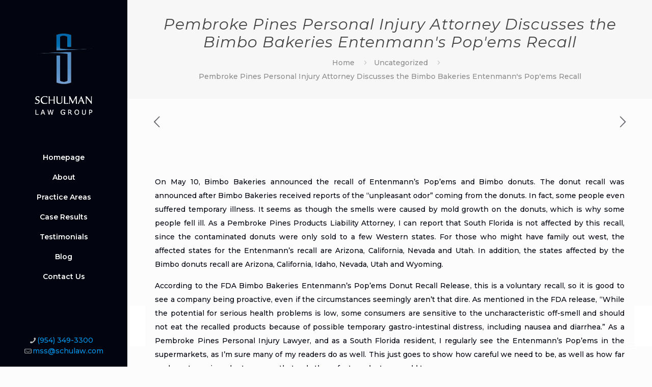

--- FILE ---
content_type: text/html; charset=utf-8
request_url: https://www.google.com/recaptcha/api2/anchor?ar=1&k=6LejNxkjAAAAAFYwN9POBoVZ_Sn6tZr3ezFwh587&co=aHR0cHM6Ly93d3cuc2NodWxhdy5jb206NDQz&hl=en&v=N67nZn4AqZkNcbeMu4prBgzg&size=invisible&anchor-ms=20000&execute-ms=30000&cb=r30lken61468
body_size: 48529
content:
<!DOCTYPE HTML><html dir="ltr" lang="en"><head><meta http-equiv="Content-Type" content="text/html; charset=UTF-8">
<meta http-equiv="X-UA-Compatible" content="IE=edge">
<title>reCAPTCHA</title>
<style type="text/css">
/* cyrillic-ext */
@font-face {
  font-family: 'Roboto';
  font-style: normal;
  font-weight: 400;
  font-stretch: 100%;
  src: url(//fonts.gstatic.com/s/roboto/v48/KFO7CnqEu92Fr1ME7kSn66aGLdTylUAMa3GUBHMdazTgWw.woff2) format('woff2');
  unicode-range: U+0460-052F, U+1C80-1C8A, U+20B4, U+2DE0-2DFF, U+A640-A69F, U+FE2E-FE2F;
}
/* cyrillic */
@font-face {
  font-family: 'Roboto';
  font-style: normal;
  font-weight: 400;
  font-stretch: 100%;
  src: url(//fonts.gstatic.com/s/roboto/v48/KFO7CnqEu92Fr1ME7kSn66aGLdTylUAMa3iUBHMdazTgWw.woff2) format('woff2');
  unicode-range: U+0301, U+0400-045F, U+0490-0491, U+04B0-04B1, U+2116;
}
/* greek-ext */
@font-face {
  font-family: 'Roboto';
  font-style: normal;
  font-weight: 400;
  font-stretch: 100%;
  src: url(//fonts.gstatic.com/s/roboto/v48/KFO7CnqEu92Fr1ME7kSn66aGLdTylUAMa3CUBHMdazTgWw.woff2) format('woff2');
  unicode-range: U+1F00-1FFF;
}
/* greek */
@font-face {
  font-family: 'Roboto';
  font-style: normal;
  font-weight: 400;
  font-stretch: 100%;
  src: url(//fonts.gstatic.com/s/roboto/v48/KFO7CnqEu92Fr1ME7kSn66aGLdTylUAMa3-UBHMdazTgWw.woff2) format('woff2');
  unicode-range: U+0370-0377, U+037A-037F, U+0384-038A, U+038C, U+038E-03A1, U+03A3-03FF;
}
/* math */
@font-face {
  font-family: 'Roboto';
  font-style: normal;
  font-weight: 400;
  font-stretch: 100%;
  src: url(//fonts.gstatic.com/s/roboto/v48/KFO7CnqEu92Fr1ME7kSn66aGLdTylUAMawCUBHMdazTgWw.woff2) format('woff2');
  unicode-range: U+0302-0303, U+0305, U+0307-0308, U+0310, U+0312, U+0315, U+031A, U+0326-0327, U+032C, U+032F-0330, U+0332-0333, U+0338, U+033A, U+0346, U+034D, U+0391-03A1, U+03A3-03A9, U+03B1-03C9, U+03D1, U+03D5-03D6, U+03F0-03F1, U+03F4-03F5, U+2016-2017, U+2034-2038, U+203C, U+2040, U+2043, U+2047, U+2050, U+2057, U+205F, U+2070-2071, U+2074-208E, U+2090-209C, U+20D0-20DC, U+20E1, U+20E5-20EF, U+2100-2112, U+2114-2115, U+2117-2121, U+2123-214F, U+2190, U+2192, U+2194-21AE, U+21B0-21E5, U+21F1-21F2, U+21F4-2211, U+2213-2214, U+2216-22FF, U+2308-230B, U+2310, U+2319, U+231C-2321, U+2336-237A, U+237C, U+2395, U+239B-23B7, U+23D0, U+23DC-23E1, U+2474-2475, U+25AF, U+25B3, U+25B7, U+25BD, U+25C1, U+25CA, U+25CC, U+25FB, U+266D-266F, U+27C0-27FF, U+2900-2AFF, U+2B0E-2B11, U+2B30-2B4C, U+2BFE, U+3030, U+FF5B, U+FF5D, U+1D400-1D7FF, U+1EE00-1EEFF;
}
/* symbols */
@font-face {
  font-family: 'Roboto';
  font-style: normal;
  font-weight: 400;
  font-stretch: 100%;
  src: url(//fonts.gstatic.com/s/roboto/v48/KFO7CnqEu92Fr1ME7kSn66aGLdTylUAMaxKUBHMdazTgWw.woff2) format('woff2');
  unicode-range: U+0001-000C, U+000E-001F, U+007F-009F, U+20DD-20E0, U+20E2-20E4, U+2150-218F, U+2190, U+2192, U+2194-2199, U+21AF, U+21E6-21F0, U+21F3, U+2218-2219, U+2299, U+22C4-22C6, U+2300-243F, U+2440-244A, U+2460-24FF, U+25A0-27BF, U+2800-28FF, U+2921-2922, U+2981, U+29BF, U+29EB, U+2B00-2BFF, U+4DC0-4DFF, U+FFF9-FFFB, U+10140-1018E, U+10190-1019C, U+101A0, U+101D0-101FD, U+102E0-102FB, U+10E60-10E7E, U+1D2C0-1D2D3, U+1D2E0-1D37F, U+1F000-1F0FF, U+1F100-1F1AD, U+1F1E6-1F1FF, U+1F30D-1F30F, U+1F315, U+1F31C, U+1F31E, U+1F320-1F32C, U+1F336, U+1F378, U+1F37D, U+1F382, U+1F393-1F39F, U+1F3A7-1F3A8, U+1F3AC-1F3AF, U+1F3C2, U+1F3C4-1F3C6, U+1F3CA-1F3CE, U+1F3D4-1F3E0, U+1F3ED, U+1F3F1-1F3F3, U+1F3F5-1F3F7, U+1F408, U+1F415, U+1F41F, U+1F426, U+1F43F, U+1F441-1F442, U+1F444, U+1F446-1F449, U+1F44C-1F44E, U+1F453, U+1F46A, U+1F47D, U+1F4A3, U+1F4B0, U+1F4B3, U+1F4B9, U+1F4BB, U+1F4BF, U+1F4C8-1F4CB, U+1F4D6, U+1F4DA, U+1F4DF, U+1F4E3-1F4E6, U+1F4EA-1F4ED, U+1F4F7, U+1F4F9-1F4FB, U+1F4FD-1F4FE, U+1F503, U+1F507-1F50B, U+1F50D, U+1F512-1F513, U+1F53E-1F54A, U+1F54F-1F5FA, U+1F610, U+1F650-1F67F, U+1F687, U+1F68D, U+1F691, U+1F694, U+1F698, U+1F6AD, U+1F6B2, U+1F6B9-1F6BA, U+1F6BC, U+1F6C6-1F6CF, U+1F6D3-1F6D7, U+1F6E0-1F6EA, U+1F6F0-1F6F3, U+1F6F7-1F6FC, U+1F700-1F7FF, U+1F800-1F80B, U+1F810-1F847, U+1F850-1F859, U+1F860-1F887, U+1F890-1F8AD, U+1F8B0-1F8BB, U+1F8C0-1F8C1, U+1F900-1F90B, U+1F93B, U+1F946, U+1F984, U+1F996, U+1F9E9, U+1FA00-1FA6F, U+1FA70-1FA7C, U+1FA80-1FA89, U+1FA8F-1FAC6, U+1FACE-1FADC, U+1FADF-1FAE9, U+1FAF0-1FAF8, U+1FB00-1FBFF;
}
/* vietnamese */
@font-face {
  font-family: 'Roboto';
  font-style: normal;
  font-weight: 400;
  font-stretch: 100%;
  src: url(//fonts.gstatic.com/s/roboto/v48/KFO7CnqEu92Fr1ME7kSn66aGLdTylUAMa3OUBHMdazTgWw.woff2) format('woff2');
  unicode-range: U+0102-0103, U+0110-0111, U+0128-0129, U+0168-0169, U+01A0-01A1, U+01AF-01B0, U+0300-0301, U+0303-0304, U+0308-0309, U+0323, U+0329, U+1EA0-1EF9, U+20AB;
}
/* latin-ext */
@font-face {
  font-family: 'Roboto';
  font-style: normal;
  font-weight: 400;
  font-stretch: 100%;
  src: url(//fonts.gstatic.com/s/roboto/v48/KFO7CnqEu92Fr1ME7kSn66aGLdTylUAMa3KUBHMdazTgWw.woff2) format('woff2');
  unicode-range: U+0100-02BA, U+02BD-02C5, U+02C7-02CC, U+02CE-02D7, U+02DD-02FF, U+0304, U+0308, U+0329, U+1D00-1DBF, U+1E00-1E9F, U+1EF2-1EFF, U+2020, U+20A0-20AB, U+20AD-20C0, U+2113, U+2C60-2C7F, U+A720-A7FF;
}
/* latin */
@font-face {
  font-family: 'Roboto';
  font-style: normal;
  font-weight: 400;
  font-stretch: 100%;
  src: url(//fonts.gstatic.com/s/roboto/v48/KFO7CnqEu92Fr1ME7kSn66aGLdTylUAMa3yUBHMdazQ.woff2) format('woff2');
  unicode-range: U+0000-00FF, U+0131, U+0152-0153, U+02BB-02BC, U+02C6, U+02DA, U+02DC, U+0304, U+0308, U+0329, U+2000-206F, U+20AC, U+2122, U+2191, U+2193, U+2212, U+2215, U+FEFF, U+FFFD;
}
/* cyrillic-ext */
@font-face {
  font-family: 'Roboto';
  font-style: normal;
  font-weight: 500;
  font-stretch: 100%;
  src: url(//fonts.gstatic.com/s/roboto/v48/KFO7CnqEu92Fr1ME7kSn66aGLdTylUAMa3GUBHMdazTgWw.woff2) format('woff2');
  unicode-range: U+0460-052F, U+1C80-1C8A, U+20B4, U+2DE0-2DFF, U+A640-A69F, U+FE2E-FE2F;
}
/* cyrillic */
@font-face {
  font-family: 'Roboto';
  font-style: normal;
  font-weight: 500;
  font-stretch: 100%;
  src: url(//fonts.gstatic.com/s/roboto/v48/KFO7CnqEu92Fr1ME7kSn66aGLdTylUAMa3iUBHMdazTgWw.woff2) format('woff2');
  unicode-range: U+0301, U+0400-045F, U+0490-0491, U+04B0-04B1, U+2116;
}
/* greek-ext */
@font-face {
  font-family: 'Roboto';
  font-style: normal;
  font-weight: 500;
  font-stretch: 100%;
  src: url(//fonts.gstatic.com/s/roboto/v48/KFO7CnqEu92Fr1ME7kSn66aGLdTylUAMa3CUBHMdazTgWw.woff2) format('woff2');
  unicode-range: U+1F00-1FFF;
}
/* greek */
@font-face {
  font-family: 'Roboto';
  font-style: normal;
  font-weight: 500;
  font-stretch: 100%;
  src: url(//fonts.gstatic.com/s/roboto/v48/KFO7CnqEu92Fr1ME7kSn66aGLdTylUAMa3-UBHMdazTgWw.woff2) format('woff2');
  unicode-range: U+0370-0377, U+037A-037F, U+0384-038A, U+038C, U+038E-03A1, U+03A3-03FF;
}
/* math */
@font-face {
  font-family: 'Roboto';
  font-style: normal;
  font-weight: 500;
  font-stretch: 100%;
  src: url(//fonts.gstatic.com/s/roboto/v48/KFO7CnqEu92Fr1ME7kSn66aGLdTylUAMawCUBHMdazTgWw.woff2) format('woff2');
  unicode-range: U+0302-0303, U+0305, U+0307-0308, U+0310, U+0312, U+0315, U+031A, U+0326-0327, U+032C, U+032F-0330, U+0332-0333, U+0338, U+033A, U+0346, U+034D, U+0391-03A1, U+03A3-03A9, U+03B1-03C9, U+03D1, U+03D5-03D6, U+03F0-03F1, U+03F4-03F5, U+2016-2017, U+2034-2038, U+203C, U+2040, U+2043, U+2047, U+2050, U+2057, U+205F, U+2070-2071, U+2074-208E, U+2090-209C, U+20D0-20DC, U+20E1, U+20E5-20EF, U+2100-2112, U+2114-2115, U+2117-2121, U+2123-214F, U+2190, U+2192, U+2194-21AE, U+21B0-21E5, U+21F1-21F2, U+21F4-2211, U+2213-2214, U+2216-22FF, U+2308-230B, U+2310, U+2319, U+231C-2321, U+2336-237A, U+237C, U+2395, U+239B-23B7, U+23D0, U+23DC-23E1, U+2474-2475, U+25AF, U+25B3, U+25B7, U+25BD, U+25C1, U+25CA, U+25CC, U+25FB, U+266D-266F, U+27C0-27FF, U+2900-2AFF, U+2B0E-2B11, U+2B30-2B4C, U+2BFE, U+3030, U+FF5B, U+FF5D, U+1D400-1D7FF, U+1EE00-1EEFF;
}
/* symbols */
@font-face {
  font-family: 'Roboto';
  font-style: normal;
  font-weight: 500;
  font-stretch: 100%;
  src: url(//fonts.gstatic.com/s/roboto/v48/KFO7CnqEu92Fr1ME7kSn66aGLdTylUAMaxKUBHMdazTgWw.woff2) format('woff2');
  unicode-range: U+0001-000C, U+000E-001F, U+007F-009F, U+20DD-20E0, U+20E2-20E4, U+2150-218F, U+2190, U+2192, U+2194-2199, U+21AF, U+21E6-21F0, U+21F3, U+2218-2219, U+2299, U+22C4-22C6, U+2300-243F, U+2440-244A, U+2460-24FF, U+25A0-27BF, U+2800-28FF, U+2921-2922, U+2981, U+29BF, U+29EB, U+2B00-2BFF, U+4DC0-4DFF, U+FFF9-FFFB, U+10140-1018E, U+10190-1019C, U+101A0, U+101D0-101FD, U+102E0-102FB, U+10E60-10E7E, U+1D2C0-1D2D3, U+1D2E0-1D37F, U+1F000-1F0FF, U+1F100-1F1AD, U+1F1E6-1F1FF, U+1F30D-1F30F, U+1F315, U+1F31C, U+1F31E, U+1F320-1F32C, U+1F336, U+1F378, U+1F37D, U+1F382, U+1F393-1F39F, U+1F3A7-1F3A8, U+1F3AC-1F3AF, U+1F3C2, U+1F3C4-1F3C6, U+1F3CA-1F3CE, U+1F3D4-1F3E0, U+1F3ED, U+1F3F1-1F3F3, U+1F3F5-1F3F7, U+1F408, U+1F415, U+1F41F, U+1F426, U+1F43F, U+1F441-1F442, U+1F444, U+1F446-1F449, U+1F44C-1F44E, U+1F453, U+1F46A, U+1F47D, U+1F4A3, U+1F4B0, U+1F4B3, U+1F4B9, U+1F4BB, U+1F4BF, U+1F4C8-1F4CB, U+1F4D6, U+1F4DA, U+1F4DF, U+1F4E3-1F4E6, U+1F4EA-1F4ED, U+1F4F7, U+1F4F9-1F4FB, U+1F4FD-1F4FE, U+1F503, U+1F507-1F50B, U+1F50D, U+1F512-1F513, U+1F53E-1F54A, U+1F54F-1F5FA, U+1F610, U+1F650-1F67F, U+1F687, U+1F68D, U+1F691, U+1F694, U+1F698, U+1F6AD, U+1F6B2, U+1F6B9-1F6BA, U+1F6BC, U+1F6C6-1F6CF, U+1F6D3-1F6D7, U+1F6E0-1F6EA, U+1F6F0-1F6F3, U+1F6F7-1F6FC, U+1F700-1F7FF, U+1F800-1F80B, U+1F810-1F847, U+1F850-1F859, U+1F860-1F887, U+1F890-1F8AD, U+1F8B0-1F8BB, U+1F8C0-1F8C1, U+1F900-1F90B, U+1F93B, U+1F946, U+1F984, U+1F996, U+1F9E9, U+1FA00-1FA6F, U+1FA70-1FA7C, U+1FA80-1FA89, U+1FA8F-1FAC6, U+1FACE-1FADC, U+1FADF-1FAE9, U+1FAF0-1FAF8, U+1FB00-1FBFF;
}
/* vietnamese */
@font-face {
  font-family: 'Roboto';
  font-style: normal;
  font-weight: 500;
  font-stretch: 100%;
  src: url(//fonts.gstatic.com/s/roboto/v48/KFO7CnqEu92Fr1ME7kSn66aGLdTylUAMa3OUBHMdazTgWw.woff2) format('woff2');
  unicode-range: U+0102-0103, U+0110-0111, U+0128-0129, U+0168-0169, U+01A0-01A1, U+01AF-01B0, U+0300-0301, U+0303-0304, U+0308-0309, U+0323, U+0329, U+1EA0-1EF9, U+20AB;
}
/* latin-ext */
@font-face {
  font-family: 'Roboto';
  font-style: normal;
  font-weight: 500;
  font-stretch: 100%;
  src: url(//fonts.gstatic.com/s/roboto/v48/KFO7CnqEu92Fr1ME7kSn66aGLdTylUAMa3KUBHMdazTgWw.woff2) format('woff2');
  unicode-range: U+0100-02BA, U+02BD-02C5, U+02C7-02CC, U+02CE-02D7, U+02DD-02FF, U+0304, U+0308, U+0329, U+1D00-1DBF, U+1E00-1E9F, U+1EF2-1EFF, U+2020, U+20A0-20AB, U+20AD-20C0, U+2113, U+2C60-2C7F, U+A720-A7FF;
}
/* latin */
@font-face {
  font-family: 'Roboto';
  font-style: normal;
  font-weight: 500;
  font-stretch: 100%;
  src: url(//fonts.gstatic.com/s/roboto/v48/KFO7CnqEu92Fr1ME7kSn66aGLdTylUAMa3yUBHMdazQ.woff2) format('woff2');
  unicode-range: U+0000-00FF, U+0131, U+0152-0153, U+02BB-02BC, U+02C6, U+02DA, U+02DC, U+0304, U+0308, U+0329, U+2000-206F, U+20AC, U+2122, U+2191, U+2193, U+2212, U+2215, U+FEFF, U+FFFD;
}
/* cyrillic-ext */
@font-face {
  font-family: 'Roboto';
  font-style: normal;
  font-weight: 900;
  font-stretch: 100%;
  src: url(//fonts.gstatic.com/s/roboto/v48/KFO7CnqEu92Fr1ME7kSn66aGLdTylUAMa3GUBHMdazTgWw.woff2) format('woff2');
  unicode-range: U+0460-052F, U+1C80-1C8A, U+20B4, U+2DE0-2DFF, U+A640-A69F, U+FE2E-FE2F;
}
/* cyrillic */
@font-face {
  font-family: 'Roboto';
  font-style: normal;
  font-weight: 900;
  font-stretch: 100%;
  src: url(//fonts.gstatic.com/s/roboto/v48/KFO7CnqEu92Fr1ME7kSn66aGLdTylUAMa3iUBHMdazTgWw.woff2) format('woff2');
  unicode-range: U+0301, U+0400-045F, U+0490-0491, U+04B0-04B1, U+2116;
}
/* greek-ext */
@font-face {
  font-family: 'Roboto';
  font-style: normal;
  font-weight: 900;
  font-stretch: 100%;
  src: url(//fonts.gstatic.com/s/roboto/v48/KFO7CnqEu92Fr1ME7kSn66aGLdTylUAMa3CUBHMdazTgWw.woff2) format('woff2');
  unicode-range: U+1F00-1FFF;
}
/* greek */
@font-face {
  font-family: 'Roboto';
  font-style: normal;
  font-weight: 900;
  font-stretch: 100%;
  src: url(//fonts.gstatic.com/s/roboto/v48/KFO7CnqEu92Fr1ME7kSn66aGLdTylUAMa3-UBHMdazTgWw.woff2) format('woff2');
  unicode-range: U+0370-0377, U+037A-037F, U+0384-038A, U+038C, U+038E-03A1, U+03A3-03FF;
}
/* math */
@font-face {
  font-family: 'Roboto';
  font-style: normal;
  font-weight: 900;
  font-stretch: 100%;
  src: url(//fonts.gstatic.com/s/roboto/v48/KFO7CnqEu92Fr1ME7kSn66aGLdTylUAMawCUBHMdazTgWw.woff2) format('woff2');
  unicode-range: U+0302-0303, U+0305, U+0307-0308, U+0310, U+0312, U+0315, U+031A, U+0326-0327, U+032C, U+032F-0330, U+0332-0333, U+0338, U+033A, U+0346, U+034D, U+0391-03A1, U+03A3-03A9, U+03B1-03C9, U+03D1, U+03D5-03D6, U+03F0-03F1, U+03F4-03F5, U+2016-2017, U+2034-2038, U+203C, U+2040, U+2043, U+2047, U+2050, U+2057, U+205F, U+2070-2071, U+2074-208E, U+2090-209C, U+20D0-20DC, U+20E1, U+20E5-20EF, U+2100-2112, U+2114-2115, U+2117-2121, U+2123-214F, U+2190, U+2192, U+2194-21AE, U+21B0-21E5, U+21F1-21F2, U+21F4-2211, U+2213-2214, U+2216-22FF, U+2308-230B, U+2310, U+2319, U+231C-2321, U+2336-237A, U+237C, U+2395, U+239B-23B7, U+23D0, U+23DC-23E1, U+2474-2475, U+25AF, U+25B3, U+25B7, U+25BD, U+25C1, U+25CA, U+25CC, U+25FB, U+266D-266F, U+27C0-27FF, U+2900-2AFF, U+2B0E-2B11, U+2B30-2B4C, U+2BFE, U+3030, U+FF5B, U+FF5D, U+1D400-1D7FF, U+1EE00-1EEFF;
}
/* symbols */
@font-face {
  font-family: 'Roboto';
  font-style: normal;
  font-weight: 900;
  font-stretch: 100%;
  src: url(//fonts.gstatic.com/s/roboto/v48/KFO7CnqEu92Fr1ME7kSn66aGLdTylUAMaxKUBHMdazTgWw.woff2) format('woff2');
  unicode-range: U+0001-000C, U+000E-001F, U+007F-009F, U+20DD-20E0, U+20E2-20E4, U+2150-218F, U+2190, U+2192, U+2194-2199, U+21AF, U+21E6-21F0, U+21F3, U+2218-2219, U+2299, U+22C4-22C6, U+2300-243F, U+2440-244A, U+2460-24FF, U+25A0-27BF, U+2800-28FF, U+2921-2922, U+2981, U+29BF, U+29EB, U+2B00-2BFF, U+4DC0-4DFF, U+FFF9-FFFB, U+10140-1018E, U+10190-1019C, U+101A0, U+101D0-101FD, U+102E0-102FB, U+10E60-10E7E, U+1D2C0-1D2D3, U+1D2E0-1D37F, U+1F000-1F0FF, U+1F100-1F1AD, U+1F1E6-1F1FF, U+1F30D-1F30F, U+1F315, U+1F31C, U+1F31E, U+1F320-1F32C, U+1F336, U+1F378, U+1F37D, U+1F382, U+1F393-1F39F, U+1F3A7-1F3A8, U+1F3AC-1F3AF, U+1F3C2, U+1F3C4-1F3C6, U+1F3CA-1F3CE, U+1F3D4-1F3E0, U+1F3ED, U+1F3F1-1F3F3, U+1F3F5-1F3F7, U+1F408, U+1F415, U+1F41F, U+1F426, U+1F43F, U+1F441-1F442, U+1F444, U+1F446-1F449, U+1F44C-1F44E, U+1F453, U+1F46A, U+1F47D, U+1F4A3, U+1F4B0, U+1F4B3, U+1F4B9, U+1F4BB, U+1F4BF, U+1F4C8-1F4CB, U+1F4D6, U+1F4DA, U+1F4DF, U+1F4E3-1F4E6, U+1F4EA-1F4ED, U+1F4F7, U+1F4F9-1F4FB, U+1F4FD-1F4FE, U+1F503, U+1F507-1F50B, U+1F50D, U+1F512-1F513, U+1F53E-1F54A, U+1F54F-1F5FA, U+1F610, U+1F650-1F67F, U+1F687, U+1F68D, U+1F691, U+1F694, U+1F698, U+1F6AD, U+1F6B2, U+1F6B9-1F6BA, U+1F6BC, U+1F6C6-1F6CF, U+1F6D3-1F6D7, U+1F6E0-1F6EA, U+1F6F0-1F6F3, U+1F6F7-1F6FC, U+1F700-1F7FF, U+1F800-1F80B, U+1F810-1F847, U+1F850-1F859, U+1F860-1F887, U+1F890-1F8AD, U+1F8B0-1F8BB, U+1F8C0-1F8C1, U+1F900-1F90B, U+1F93B, U+1F946, U+1F984, U+1F996, U+1F9E9, U+1FA00-1FA6F, U+1FA70-1FA7C, U+1FA80-1FA89, U+1FA8F-1FAC6, U+1FACE-1FADC, U+1FADF-1FAE9, U+1FAF0-1FAF8, U+1FB00-1FBFF;
}
/* vietnamese */
@font-face {
  font-family: 'Roboto';
  font-style: normal;
  font-weight: 900;
  font-stretch: 100%;
  src: url(//fonts.gstatic.com/s/roboto/v48/KFO7CnqEu92Fr1ME7kSn66aGLdTylUAMa3OUBHMdazTgWw.woff2) format('woff2');
  unicode-range: U+0102-0103, U+0110-0111, U+0128-0129, U+0168-0169, U+01A0-01A1, U+01AF-01B0, U+0300-0301, U+0303-0304, U+0308-0309, U+0323, U+0329, U+1EA0-1EF9, U+20AB;
}
/* latin-ext */
@font-face {
  font-family: 'Roboto';
  font-style: normal;
  font-weight: 900;
  font-stretch: 100%;
  src: url(//fonts.gstatic.com/s/roboto/v48/KFO7CnqEu92Fr1ME7kSn66aGLdTylUAMa3KUBHMdazTgWw.woff2) format('woff2');
  unicode-range: U+0100-02BA, U+02BD-02C5, U+02C7-02CC, U+02CE-02D7, U+02DD-02FF, U+0304, U+0308, U+0329, U+1D00-1DBF, U+1E00-1E9F, U+1EF2-1EFF, U+2020, U+20A0-20AB, U+20AD-20C0, U+2113, U+2C60-2C7F, U+A720-A7FF;
}
/* latin */
@font-face {
  font-family: 'Roboto';
  font-style: normal;
  font-weight: 900;
  font-stretch: 100%;
  src: url(//fonts.gstatic.com/s/roboto/v48/KFO7CnqEu92Fr1ME7kSn66aGLdTylUAMa3yUBHMdazQ.woff2) format('woff2');
  unicode-range: U+0000-00FF, U+0131, U+0152-0153, U+02BB-02BC, U+02C6, U+02DA, U+02DC, U+0304, U+0308, U+0329, U+2000-206F, U+20AC, U+2122, U+2191, U+2193, U+2212, U+2215, U+FEFF, U+FFFD;
}

</style>
<link rel="stylesheet" type="text/css" href="https://www.gstatic.com/recaptcha/releases/N67nZn4AqZkNcbeMu4prBgzg/styles__ltr.css">
<script nonce="8da6fG1drPWSyqVsTxPVJg" type="text/javascript">window['__recaptcha_api'] = 'https://www.google.com/recaptcha/api2/';</script>
<script type="text/javascript" src="https://www.gstatic.com/recaptcha/releases/N67nZn4AqZkNcbeMu4prBgzg/recaptcha__en.js" nonce="8da6fG1drPWSyqVsTxPVJg">
      
    </script></head>
<body><div id="rc-anchor-alert" class="rc-anchor-alert"></div>
<input type="hidden" id="recaptcha-token" value="[base64]">
<script type="text/javascript" nonce="8da6fG1drPWSyqVsTxPVJg">
      recaptcha.anchor.Main.init("[\x22ainput\x22,[\x22bgdata\x22,\x22\x22,\[base64]/[base64]/[base64]/[base64]/[base64]/UltsKytdPUU6KEU8MjA0OD9SW2wrK109RT4+NnwxOTI6KChFJjY0NTEyKT09NTUyOTYmJk0rMTxjLmxlbmd0aCYmKGMuY2hhckNvZGVBdChNKzEpJjY0NTEyKT09NTYzMjA/[base64]/[base64]/[base64]/[base64]/[base64]/[base64]/[base64]\x22,\[base64]\x22,\x22w4PDiD93w6DCtiLCmS9dfTXCmMOiVEvCrMOpWMOzwrwNwpnCkWZZwoASw5ZYw6HCpsORdX/Ch8KZw7HDhDvDpcOHw4vDgMKbXsKRw7fDoCopOsOvw6xjFkAlwprDiwbDgzcJAEDClBnChWJAPsOONwEywrQ/w6tdwo3CqwfDmivChcOcaFROd8O/[base64]/DiwFZbxLCj2/DpsKSKQ7DjVZPw5zCg8ODw7LCunVpw55PEEHCiwFHw57Dq8OzHMO4RxktCUzCkDvCu8Ocwp/DkcOnwqnDusOPwoNxw6vCosOwYA4iwpxqwpXCp3zDg8OYw5ZyeMO7w7E4K8KOw7tYw6ULPlHDhsKcHsOkZsOnwqfDu8OuwqtuclsKw7LDrmhtUnTCtsO5JR9Qwq7Dn8KwwpwhVcOlPklZE8KsEMOiwqnCtMKxHsKEwqfDucKsYcKDFsOyTyFBw7QaXC4BTcO1MUR/fRLCq8K3w4k0aWRTOcKyw4jCsgMfIjhyGcK6w6bCucO2wqfDlcKEFsOyw6jDrcKLWEjClsOBw6rCl8KSwpBeXsOGwoTCjk/DsSPClMO6w5HDgXvDlWIsCXgEw7EUIMOGOsKIw6Bpw7g7worDrsOEw6wPw7/DjEw1w7QLTMKfISvDgi9Kw7hSwqB1VxfDqgomwqA1VMOQwoU0FMOBwq8rw69LYsKNdW4UFsKPBMKodlYww6Bbd2XDk8OxG8Kvw6vClijDom3CrcO+w4rDiGVUdsOow6/CgMOTY8Ouwpdjwo/DicOHWsKcYsORw7LDm8OOAlIRwqocO8KtPMOKw6nDlMKCFCZ5dsKgccO8w4IiwqrDrMO2NMK8esKSPHXDnsKSwphKYsK8ByRtIsOsw7lYwpQiacOtHcOUwphTwowiw4TDnMOTWzbDgsOSwo0PJwnDpMOiAsO1QU/Cp3bChsOnYXgXHMKoFMKMHDoMfMOLAcOEf8KoJ8O8CxYXPn8xSsOpOxgfXALDo0Zjw4dEWSVBXcO9cmPCo1t5w75rw7R6dmpnw6PCpMKwbmFMwolcw6p/w5LDqQHDo0vDuMK7eBrCl1bCncOiL8KZw5wWcMKYAwPDlMKTw6XDgkvDkHvDt2oawo7Ci0vDo8OMOMO+egJMIF/[base64]/aHIiR8KrHsKCPUXDkVHCkMOqUDDCscK8NcOdVcKrwpI/BsKnUMKeIwlCI8KawrBmZ2LDhMOWC8OpFMO9fUfDvsO4w7nCq8OTDlLDgxVhw7Aiw5bDmcKjw4ZywoRrwo3DicOtw6Idw5IXw7wzw7LCqcKtwr3DuCHCoMOTGjvDhU7CnjfDriDCo8ODUsOSKcO6w7zCgsKATT7ChsOdw5QjRlrCjcOXSsKsMsO4OsO9cGHCpTDDmT/CqBccLEMafyV/w79ewozCrzDDr8KGflQAFQ/DgsKEw5UUw4J8ZFnClcO3wqvDjMO9w47ChCjCvMOqw60/wqHDpcKmw7pwACXDhMKCZ8KZM8KDEcK7CcKRQ8KCdjZAYwLDkFTCosO0CErCmsKjwqbCgsOzwqfCiSPCmHkBw43CkAAZZHLCpXoyw7TDunvDiSgUXVLDhh8kCMK6w6cZNVTCrcO2csO8woXCqsKtwrDCtcKYwo04wphXwrnClSQkN34oPsK/wp1Jw5lvwpgjwojCk8OTHcKYD8OWVw1Ofi8FwqpSdsKlHMObQ8O8w6Yow54lw6zCvAl1YcO/w7nCmMOawoMEwpbCq1TDlcOuXcKRH3oUVXzDpsO8w4vCrsK0wq/CnWPDqXEdwos7fMK/[base64]/fcOSKcKpwpwJNSx7wrdkwpjCvcOGwqR4w5JYHUUgGT7CgsKhSMKDw43CisKZw5R/wp4kDsK+Mn/CkcKbw4/[base64]/Ch8OiEEDCmMKzw6RPwqpZw6XCi8KSEwBrM8OdJ8KpO0jDiSzDv8KBwoAvwqROwprCiWolYF3DssKIw6DDq8Ojw67CgQlvPwIiwpZ0w5bCuB5qI33DsnLDucOawpzDiDPCnsO1EWLCucKLfj/DpsOSw6IBecOxw7HCqk3Dv8OdOcKpYMOawqXDgBHDj8KpfcOdw77DvBdSw6h7Y8OUw5HDtR0vwoYgwrbDnV3CqhxXw4jCpnnCgjMQN8KGAj/Cn3ZBA8KPOk8YK8OdS8KGbyHCtynDscOeSVxQw5dawp8XRMKew7nCisOeQ1HCoMKIw5okw5Z2wrN0BEnCm8K9wqVBw6XDjCTCpR7CoMOxP8K+YiNgAGxSw7LDng0ww5rCr8OXwq/[base64]/QsOJwpYcFsOWCMKvJ8OIMVnCnHfCiWfCnsOXZxnCu8OgIW7Dr8OdOsKTSsKWMMO5wp/ChhvDnsOrwpU+D8K8aMOxBVwQUsOow4PCkMKUwqYXw4fDlX3CncOZEgLDs8KRZ1VOwrLDp8K/w7kRwrzDmG3Cp8Ouw7gbwqjCicKjbMOEwophJUghF1vDuMKHI8KLwojChn7DpMKKwoHDpMOkwr3DpQZ5EzLCulXCuiwMXBF8wqIyXcOHKE1yw7PCmBXDtnfCnMK/V8K8w7hjAsO5wr3Do23CoW5bwqnDucK/YlYywrTCrVlOQMKoFFjDh8O8G8OkwoQfw40kwq8fw6bDihnCnMKDw4INw7zCpMOrw4F0exfClnvCk8Kcw4UWw67Cn1bDhsOdwqjCtX9DdcK0w5dKw7ouwq1PRW3CpihlV2bClsO/wpPDu0JOwpZfw6cMwqzCr8ObJcK8FEbDtsO4w5jDusOoC8Kgaz7DizRNbcKoL1cYw43Dj3LDqsOawpB5Bx0aw5IYw63CjcKCwq3DicKuwqkULcOZw5Nuw5HDqMOsPMO9wq0maHzDnArCosOhw7/DqiM3w69LdcOgwqrClMO3VcOEw4pSw47CtwAiGzQHOXc1DAfCu8OWw65ibW7Ds8OlNxnChkRYwrDCgsKqwpPDjsK8ajdQB15YH1JHam/DrMO6DQobwqnDowrDk8OGJyNkw4Q/[base64]/ch4Rwq0Tw6Q7w6R4w6pFw4jCicK7YMKfwo7CjQpPwrk2w4jCu3wEw4hdw7rCi8OfJTrCpwZBJ8OVwqJNw7c0wr7Ds0XCosOxw7ASGF1cwoMtw5gnwrMsFScQwrDDgMK6O8ORw4nCnmQXwp8/VTpyw6rCq8KQw68Iw5LChQJNw6/CkQw6YcKRTsOJw6/[base64]/[base64]/[base64]/Ck3bCmsOBwpR6w47CnQvDiwJ/w4YDwqnDj8OmwosuZlfDlsKHKiBOUFlnw6hxIVnCkMOOdMKdDUJkwqxiw6J1K8KzFsOew5XDrcOfw6fCvwp/VsKqKSXCqk4PSQNZwohhYVMtV8OWHT9JaXpPY296WwYtNcO3AxV3wobDjHjDrMKxw50ew5zDgUDCu2BKJcKJw7HDgFwDHMK9MDXDhcOvwp09w6/ChG0vwqXCvMOWw5fDkMO4E8KxwoDDo3NgFsOMwohxwoEFwqQ+Nkk7LXQoHMKfwrTDjcKIEcOCwq3ClHF/w5rCkmERwr0Nw50Kw4B9D8OBFMKxwqsIMMOswpUycCpawpogSVtnw7ZACcOBwrbDkDLDosKIwrvCngTCsiXDk8OVe8OWfsK3woU6w7AyEMKQw4w4RMKrwqoJw4LDrA/[base64]/CqVrChxDClsKJwr8Xw6QQc0UlwrrClko7w5fDqMOaw5/DiFIyw6XDuHwoRFtQw7pIfsKmwqnDsGTDlEbDl8Okw6cYwplfWsOgw4DCsQwyw65zeEcUwrFiAwISFF1qwrtvUcOaOsOfGlMpGsKpZBLCk3nCggPDmMK1wqfCjcKQwrlGwrg/[base64]/Dv8K8w4M6JcOoBkLDvh0LwpsUUMO+MCdnacOVwqtGUV7CokvDjnzCrwTCtmtEwo0rw4LDhT7CkQQJwqNYwoTCtAnDncKkUFPCrGXCkMOFwpTCosKIN0PDoMKiw78NwrzDucK7w7XDoyJWGTMFw4luw5wyKy/[base64]/MU40BTtIHMOdFsOfDsKiMMKYwpgbIsOUZ8OPfUHCn8O9WFfCvCrDg8OXVcOqUGRPEMKNRjXCocOJSsO6w6h1T8OFRB7CrFtsHMODwrvDnn7ChsO/GApZNTnCiW5Xwog8IMK8w47DoR9OwrIiwonDlAbDr3bCpH3DqMKZwqNbOcKmGMKYw6B2wrnCvxDDrcKyw7bDtMOFAMKIXMOKHm42wqXDqiTCjg7CkV9/w4BCw4vCkcONw4FhEMKVV8O0w6fDu8KNJsKvwqLDnEjCq1vDvR7ChEprw7xVJMKtw5U5El82wqjDgGBNZWLDqSDCpMOOf2N4wo7CjiHDpS8uw6V/w5TCoMOmw6s7ZsOmDMOCRsO9wqJwwqzCkz5NAcO3K8O/w5PCgMKAw5LDvcKSKcO2w6zCp8Omw6XCk8KYw6QywqJ4QwU3IsKlw4XDpcOOElJcN1wYwpx5GyfCqcOKPMOcwoLDnMOow7rDjMOvHcONXTPDtcKSAcO/RSTDs8OLwq9RwqzDscOSw4PDqhbCsFLDn8KjST3ClVvDiVF9wqLCssOzw5FowrHCi8KvNsKxwrzCsMKYwppcT8KGw4TDqRTDpEbDmWPDugzDvsOhe8KywqjDpMOLwofDrsOew6/Dq0TDo8OofsOUVjrCksOqM8Ksw5cAJ29fDcOif8KHcRIrXG/DrMKawoXCicOkwqcNwpxfJjnChUrDvhfCqcOqw53Dgnsvw5FVCgMNw7XDiQvDkDo9DXbCqkFlw6jDngTDoMKjwqzDsDPCncORw7wgw65zwq1jwoTDoMOJw4rCmBZqDiFNUB4vwpTDhsOLwr3Cq8K6wrHDt2LCqDEdNAFvFsKJPl/Dq3QEw4XCs8KsB8OnwoB+McKBw7DCscK9w44Pw4vDq8K8w5XDucOha8KnR2vCo8K2w4zCkwXDjQ7DvsKewrrDtxpSwrkzw6t3wrnDi8OjTR9EWgfDlMKiMTfCscK8w4LDn18yw7rDtw3Dj8K7wq/Cg0LCvy5sAVMYw5TDgmnCnk4ZecOQwoUnPm7CqkkVFsKOw4fDlBUhwoHCsMO3NRXCjkrDi8K3UsK0T3rDmMOhPxAZYEk7dmJ5wqnCqV3CjiAAw63DtzzDnE5GCcOBwpbDvGDCgScFw7XCnsOGEi/[base64]/w43DuMOTwoZ5w7cuw7rDt8KuBzfCkMOXasOvwpN3Y8K6eD06w79cw43CqcKmLA18wosWw7fChVNkw4hVEgNAJsKVJBXCmcKzwprDkD/CnQc5B1IsM8OFbMK8wqjDjR50UmvCqMOdG8ORTmNYVhxvw6vDjkErNykdw6rDscKfw6lNwonCokpaQFoHw7fDp3YAwrfCssOQwo1cw64vDUPClsORaMOuwrt/e8KSw58LdA3DrMKKIsONYcKwZAvCpjDCogzDjzjCo8KoPMOhD8OHAgLDmRDDhxvCkcKewpbCr8K4w58fT8OGw7tHNl/Di1bChTvCtVjDsCgJc1vDrMOXw4/DuMOPwoTCmHwrQ3zCkQBmX8Kjw6PCgsKjwpvChy/Duj46fGEgEnVCfFnDn07Ci8KfwqHChcKhFMO2wpjDocOHWX7DlkTDpVvDv8O2BMOqwqTDpMKyw67DgcKlBwQQwrxKwpnCgnUmwrHDpsOmw40ewrxTwrvCuMOeYA3DlQ/[base64]/ewDDs8KZF8KDwrfDl8KJLsOSwpc3w6IEwp/DsA5mRyPDrG/Ckh5YEMOmUcKhSMOKdcOvP8Kowq4kw5vCiw3CkcOMHMOIwr/Cs1DCkMOuw4gsIkkUwps+woHCl17CkxHDnDBpS8OWQsOzw41ZIsKXw7B8exbDum42w6nDlzXDij5CFw3CncOFA8KhJsO8w4I+w6YCZcKGGmNewpjDh8OYw7HDscKNNHUULcOpc8Kxw6nDkMOPesK+PcKTwqF/[base64]/DicKowrV0w5PDk3bDsBLCp8K6wqjCpsO7wo/Cg8KKwojCncKjGHkDOcOSwotkwo15T2XCjiHCpsKCwq/DrsOxHsKkwprCu8O1DWYBbSF1VMKzZcKdw4HDh2DCoichwqvCjcKhw7LDjQ3Dq3/Dv0fCjmbCpDsNw5A4w7gLw5ANw4HDn2o3wpBjw6PCosOTJMKRw5YXL8KIw6bDsV/CqVhGcQtbBsO8RXDCksK+w496QRzChsKQN8OpHyJwwpd/[base64]/C8K0H1LDpj1xwqvDp8OeBFfCvUhmf8OzBsK7wq87ZXjDpUlowpfCgxJ0wpfDiA47bcK/VsOITmXCkcOYwprDryjDhXh0HcOcw4LCgsOoATbDl8KgfsKOwrMrXxjCgHMSw6LCsmoow5U0wrBiwp/DqsOkwpnCtDAiwqTCrDwuF8KPfwsUS8KiN1ttw5wVw4oyPD7Dt1jCicO1w75Fw7HDt8KJw4pewrJUw7JcwovCrMOXbMO5JQNHInzClcKWwqoWwpDDkMKZwo8dVxNhBk8cw6gRU8KIw6gEPcK/RAoHwqPCiMOtwobCvGV/[base64]/[base64]/CvUVYwpx0GMKIw7HDrMKxccK7WSXDhsOdYcOhIcKGB23DtcO1w6rCjQfDr09Jwq80aMKbwocBw7PCvcOFDDjCq8OgwpgpGUBDw6EWTT9rw6NKRcOYwr/Dm8OfIWgVC0TDqsKPw5jCjkTDqcOHcsKNCm/DlMKCVFPCniRnFw5SbsKjwr/CjMKvwp3DmhsMNsOtD0/CinMswrJrwp3CsMKqCAVeEcK5RcO+UDnDpjnDo8OZKVZjeXkbwq7Djl7DrFXCrgrDmMOOJcK/JcOCwpHCvcOYLDl0wr3CocOJPw9Hw4nDpcOgwrjDm8OtNMK7bFZ0w58JwpYowobDnsONwqhfH13CucKMw75hSw4xwoMMesK/aiLCikB7Ck4rw7QsecKQc8K/w6Ugw6NzMMKWZBJhwp5swq7DqcOtazRHwpHClMKVwpjCpMKNK1bCoVsPw7nDg0Y9Z8OlTk0yRH7DqlzCpyBhw5oUOAZjwqlAb8OBSTNnw5nDoHXDt8Kww5hbwpHDoMOFwo/CujsZFcKtwp3CtMKEO8KycB/CnhXDqGTDocOAacKiw402wp3DlzUiwp9QwqLCj0YVw4/DrUbDqMOjwqTDrsOvJcKvQjxrw7nDpTELO8K6wqwnwph0w7lTATMuWsK1w7Z1LyN+w5Jtw4/DnC44f8OpYzYKP2vChmXDpRoGwrYiw4PDkMOmCcK+dk9AasOKNMOOwrgjwotCOjfDizxjFcKdS2zCqWjDp8OlwpARVcKVZcKDwoRGwr5Hw4TDhjVyw7gpw7Z3Z8KgB3cqw6rCu8KVLjDDocKmw5BSwrZJwqonXWXDh2zDj3vDsi8DB1hiUsKnOsKww7ktMgfDuMK/w7LCisKKEAnDvi/DlMKzMMOrH1PCgcOmwp5Sw4UxwpfDlC4jwrnCiVfCk8KiwrNwPDd9w6gMw6HDicODXgTDjC/ClsKxaMKGczdSwo/DnDrChCYNHMKnw6hUe8KnfHg7w54hOsOqIcKQc8O4Vm4Ewq4AwpPDmcOAwqnDjcOMwqZpwoXDj8KuHsOZZ8OTdmLCoFvCk0bCulp+wpLDl8OKwpIJwr7DtMOdJsOdwqZtw4PCuMKJw5vDpcKpwqPDjm/ClizDv3lPKsKEUMOjdQhywpBTwoBDw7/[base64]/CvsOwIcONw7dcw7JXG8OiwoFmwpzDtjVbPDIRR05ow5ZlOMKSwo1vw7nDjMOfw4YwwovDk0rCicKswofDpn7DtAA4w7kELHvDiWBBw6jDjm/CnhDDssOjw53Cl8KqIsKxwo5twrgdWXpJQl8Aw6Faw7rDiH/DocO4w5jDocK0w5fDtMKTVQpaOwNHM0ZHEzzDssKkwq80w65XFsKCY8KQw7nCssOHGcOgwqrCrkYMB8OgK2jDi3wxw7rDqFnCtTpucsOxwoZRw5PCmhBGHyLClcKgw4U9U8Ksw7rDvcKeXsOiwopbeR/DrhXDnAAywpfCtENkAsKhRy7Cqhpvw6Imb8OmbMOyFcKJc2w5wp0pwqVKw60fw7plw6nDjA16ZncjGcKuw75+FsOHwp3DmsOcLsKCw6XDkWBvK8OXQ8KleUXCiSxawotAw7XCvzlCTAdKw4fCuHARw6p7AsOYecOlA3kiMCQ5wofCp3pxwpLCu1PCrU/DkMKAaFrDm3ljG8OLw49ww60MGMOkCkoeFsO+Y8Kewrx0w5c1ISdGaMOnw4fChcOpZcK3CT/CgMKtCcKBw4zDt8O0w5hIw5vDhcOrwoRXAig0wqjDnMO9YF7DnsOKeMOAw6UCZcOtYm1WUDbDgMOoSsKAwqPCvsOHY3LCrBHDlXHCoRFzXMOVFsOBwpzDssO+wq5Awq9YTU5bG8Kawr4kEcOZdQPDm8KvcBHDjTcXUUtUJU7ClMKiwpM9KQfCkcKCUW/DvDjCgMKpw7N1MsORwprCh8KrbMOARGbDh8KPwq0zwoLCkcK2w5bDu3TCp315w6owwpkSw6vCh8Kmwq3DvcOnT8KaKsOUw5t/wrjCtMKGwrlIwqbCgA5FNsKJRMKZcAjDs8OlFyPCkMK3w6xuw7Akw5Q+D8KQT8KUwrxJw6XCj2zCicKxwrfCq8O4DBcZw4wGQ8KBcsOPAMK/dsOCUzTCsQE5wqnDi8OLwpzDoFN6Y8OmS2AXdMOQw6pDwpIlBmrDniJlw4hNw7vCmsKsw78pN8OuwqrDlMO6dTvDosKSw5hDwp9gw4YyY8Kzw69WwoAtIAfCuAjDrsKbwqYBw4A7wp7CicK9fsOYShTCo8O0IMOZG1LCmsO/[base64]/[base64]/wpwQw4fDtV/Ds21Vw5hiaRzDtMK7wrcJTcOQwpBww63DtAjCs29nAQHCoMKMOcOEGmTDsFXDiT0Iw7vDhEx4B8ODwrt6Tm/[base64]/[base64]/DlFwMwrTDisKqwqvDisKrw6JjDsKkw5EaJsOgLl4Bw73DqCoqZwYgID3DjUvDpQV5fzjCtsKkw7h3acKEJR1Cw5BqXsK/w7F2w4LCpiI4eMKzwrNmT8KnwoZfQidTw4MVwqQ4wq/Dm8K6w6XDj3RYw6hFw5fDoC0/UMOJwqRdRcK5FlfCpSzDjFsVZsKrX2TCvS50H8K9f8Kpw4zCpzzDhX4hwp0LwpQAw71IwoLDrsK0w6fChsKMbgfCgBAZXWVXLB0YwptwwoQvwrJTw5V/DAPCgRjCk8KIwpoHwqdew4/Cm1g0w43Csj/Dp8Kkw5jCmHrDiBbCtMOtNyUXD8OVwolJwojChcKjwrQRwrYgwpYeRsOzwrPDssKOEXLCo8ORwrZxw6rDrjQaw5rDlMK+ZnQTXA/[base64]/YRsQwoDCucKuw43CicK+w6AtVyptUWMqwr/Cim3DinHCucOyw7fCgMKlQlTDoTbCvcOCw5/ClsK9wp8PTjTCsihIRzbCmcKoKF/CpAvCicOPwr3ClnERTzJQw5DDp1TCmDZ1bghkwofCrQxHbWNuHsOHMcKQKA/CjcKffMObwrI+fltywpbCp8OwCcKALi4jG8OJw4vCsxjColUgwprCgcOXwpzCp8K7w6nCtMKBwo0Fw5zCvcK3CMKOwqrCoyNQwqkvU1vCrsKyw5nDksKIKMOYY0zDlcOpTgfDklfDvsK7w4pqDMKSw6fDjFLDncKnOht1OMK/[base64]/CmsKFwrRNw7rCp8KoeWDDkcKRXMK4wpJGwpEuw6LCkRs7woMEwpXDuD1Cw7fDtcKpwqdEZHrDt388w4PCvUTDjVbCmcO9PMKBUsKJwpHCm8KEwqnCmMKmDcKOwpvDncO1w6h1w5RoalMgUDQ/csOtBz7Dn8KKIcKDw6tGUj1mw5MNAsOrOsOORMO5w5o1w5hAJ8O2wplJF8Ksw7gMw7NFRsKFWMOJRsOAImJUwpPCsXTCosKywqTDn8Kkd8KBU2Q8NF04QnF9wog/NFHDgcKrwpUgBzkIw7AKCl/CrMOww6zCuWzDrMOCWMO2CsK3wqIwRsOufgkTYlMIWhvDhxPDtMKMfMKjw43Cm8OiUwPCgsKbTxXDmsKcMWUOHMK4fMOdw6fDpgTDrMKbw4vDnMOYwrfDg3pHKjEBwrIWYxTDvcKxw48Tw6sSw5AGwpfDjsKmbgM5w79/w5jCr3nDosOzMMO0AMOYwpjDi8KiT10kwpEzaWpnJMKuw4fDvSrDi8KIwqECfMKuFT8bw47CvHDDgzDCtErCoMOjw4hnDMK5wr/CmsKXEMKpwrd4w4DCikLDgMO7a8Kwwp0HwqFkcBoywrrCk8KFExUYw6V8w4/Cu2lnw7IPPgQawq0Kw5rDicOaGUI4RBbDksOEwr13A8KRwoTDpsOvQMK9f8OtCcK2PS/ChMK1wprDgMO2Jw8RN1HCnG99woPCoT/[base64]/[base64]/DtcO5wrR+w5JvWMOtS8KTw5HDtMKufTHCjMOQw5fCuMONNT/CmlXDuHRMwpEjwojCpMKib23DshbCqsO3CwrCm8KXwqhGM8OJw7oKw60hJDIPVMKwK0jCmsOdw4lSw53CnMOMwo8OClvCgB7CmzQtw5kTw7MPFlUOw7drVB/DtAwKw7XDosKTZBdNwpdZw4c0wrrDgx7CgGXDlcOGw6vDk8KbKhV3TsKxwqjDnDPDujY7AsOTGMOMw5QJBsK7wpLCkMKhwqPCrsOnFxF0bwTDl3fClsOVwq/CpRUYw5zCoMKQHHnCrsOLWsOoF8O4wonDsx/CkAljRnbCiS04w4zChApPJMK1NsKbZGDDvGDCiWMSTcO5H8OHwr7CkH8rw6vCscKmw6xIJxnDt2tvAGPDmRc5wqzDoFPCqF/Cnwh+wocswozCnm9TMFIpKcKiOksuZsOvwqYhwpITw60Hwr4rbx7DgjJ6B8OJbcOLw4nCr8OVw57Cmw0gc8OSw7grcMO/CV1/[base64]/CusOTDTrDpcOnwqMJAsORwpjCqAQKc8KqGlXDmWzCucKjWipqwqY9WmfDm18vwqPCn1vDnkR5woNCw6bDtiRQTcO4AMK8wos3wq4uwqEKwojDvcKuwqDDhDDDscOzGxfDksO1EsOzSl7DqB0NwpgbZcKiw57CgsOxw59vwp5Kwr4uRBbDhnfCu00jw5zDmcOTRcK/IR0Wwqk/[base64]/[base64]/CvcOQwpnDosOewoXCg8OLNsKKSMKRwrnCssOFwoDDrcK9DcOVwocewo5recKIwqrCisOywoPDm8Odw4LClS9Gwo/CkVtUBjTChC/Coisnwo/Cp8OQecO3wpXDicK5w5Q6Q2bCqB3Co8KQw7LCpS85wrIeVMKrw7vDocKsw5HCocKhG8OxPsOiw5DDrMOiw6/ChSTCpR0Nw6/DnVLCinx7woTCpj4Gw4nCmG1Lw4PCoErDrjDDvMOMDMO2GMKTNMKsw4cRwqPDkwbCnMOTwqcRw5ICZQJSwpx3K1pCw485wpZDw5Iyw5vCscOvK8O6wpXDm8KaCsOOPlBWPsKVDTbDnW/CrBfDh8KUHsOFH8Onwpszw4HCr1PCpMO4wpPDpcONXB9WwpE3woPDsMKYw7k3BDInQcOQYw7Cj8KlXlPDpsKha8K/VXLCgzEWHcKow7TCnDfDtsOgUkQ5woQYwpAFwrtwC0AQwqhVw6HDuXBUJMOCfcORwq9baEkVKmTCpxsNwrDDtnnDgMKlZWXDksOWacOMw5TDlsO9KcKNC8OlNVTCtsOKKAZqw5Y5XMKyMMObwpnDhX8/NU/DrTcLw4FVwq0ZORApIcODJMKIwpRbw5Emw7gHQMOSw6c+w4ZwUMOIKcKBwpx0wo/DvsOvYQFlGjXCh8OCwqTDj8K0w77DmcKHwqFMJXbDr8OZcMOXw7bCiS5TT8KSw4dTf3bCtcOywpvDoyXDvsK1bSrDlBTCmGp2eMOJCB7DqsOrw78RwobDqmkSNkM2McOwwps2d8Kiw6IdVX/Ch8KjZ0DDgMOEw40Lw7jDn8Kzw69uTAATw4TCsB1ew41WeSYEw4LDpcKuw4rDqsKuwr0ewpLChzAAwr/CkcKcKcOow7locsO9BVvCh3vCocK8w4zCiVRkNMObw7cJCHAScEnCn8ObHVfDocOwwrdqw5xIQSjCikASwpLDt8Kaw4vDr8Knw7gZRXoFDGYkeCjCpsOdcXlTw53CtgLCgWEawo09wr4jwoLDtcOxwqYKwq/CmsK9w7DDqxPDhx/DtTZUwotrHHTCpcOKw4vCssOBw4HCj8O+VcKNTcOfwo/CnVbCjcKdwr9AwqfCvlV4w7HDncOtOxYOw7vCpAbCsSPDicOhwqvCn25IwpIUwo7DnMOnYcKcQcOtVkYZDQIRXcKawrIiwqkcRnVpRsOoAicVAh/DvzJ+VsOrCCEgAMO2cXTCgmvDmVUTw7NMw5PCpsOiw7F5wp/DrAAaMz5awrHCocO8w4rCgkPDlQ/Dj8OxwrVvw7vChx5hwqbCpSfDmcK/w4TDu24pwrYNw7NXw4jDnWfDtETDjX3DhsKQJhnDk8O8wrDDoQN0wrd1ccO0wqJBf8OUBsO2w5zCg8OyBwTDhMK5w5liw55nw5jCjCEBXyPDrMOQw5fClQ13a8O8wpHCtcK5TjfDmsO5w6ALYsKtw4dUP8Krw7VpCMKzSkDCiMKUCMKaW0bDhjhWwqkxHn/CscKkw5LDhcOcwrPDtcOta00qwrLDtMKYwoYTbFbDgcO0TlzDm8O+ZUTDmsKYw7RXYsOfQcKpwpQsbUDClcKDw6HDjnDCpMKEw5TDuWjDsMK1w4QKF3gyGXo7w7jDhsOxam/DvEtACcO3w7l8wqAWw5tXXjXCisOZBkXCl8KPKsOrw7fDsy5pw7LCond8wrdRwozDpyfDn8OQwoZ0LMOVwqPDr8ORwoHCrcOgwowCDQfDgApuWcOIw6nCt8KGw6XDpMK+w5bCsMOGNMOuRxbCqsOYwpJADXJ1e8OtEG/DhcKWwq7CpcOcScKRwo3CkWHDvsKAwo7DtGl4wpnCjsKhA8KNBsOEQCAsGcKobTt6KDzDo059w7R4fwdkV8KMw4LDgizDmFvDlsOGK8O1YcOKwpPDocK3wpHCrHYAw5p4w5gHamM8wpbDpMKJOWx3esOiwoB/ccOywpXCiQzCiMK3M8KvacKjTMK/S8KDw7prwoBLw6tKw4UVwrk4diLDiBrCjWt1w6Uiw5QkFCDCk8KYwpfCrsOgSFzDnwLDqcKRwrXCq2xpwq7DhsO+H8KNRcO4wpjDqmNkwqXCjSXDkMOSwrDCvcKqV8K8ESEJw5LCm2d0wowXwqNqN3MCUETDjMOlwoZkZRBLw4/CiA/[base64]/CssO5KBjDgHh+wr9oenlqT0rCssKKag0Fw4Nowr44MyYXPVgEwpjDrsKBwppywoY6NHQAeMO/IRxpd8KLwrHCisOjZMOyfMOow7LCncKpAMOrHMK4w5E3wogwwozCpMKpw6EjwrJOw5rDgcKnJcOcTMKbX2vDgcK9w71yEx/CsMKTO3/DqyvDrWfCpHFQbjHCtQHDtWhQem13R8ObccOFw4pTBGrCowNBB8Khdj9Uwr8fw6vDtcKgJ8KbwrPCt8Khw6Z8w6BCPMKcNGrCqcOCVcKmw4HDjw7CjcO4wrwkJ8OUFDfCr8KxIH1dCMOiw7/CnFzDi8OFXm4EwoPDjETCnsO6wpvDncObUQnDj8KtwpDChFvDpkBGw4rDkcKzwoISw6MTwpTCgsKtwqHDr3vDtMKPwqHDsy9/wrpJw7gsw6HDnsOaX8K3w70BDsOrYcKWfBHCvsKSwopJw5fChSXDgh4tWFbCskIOwoDDrDkkZAPClXPCscOvXsOMwrMQakHChMKtEDUvw67DusKpw5LCgMK5I8O3wqVua0PCncOURkUQw4zDgGjCjcK1w5DDiULDjTLCv8K3VhBfLcKXwrFdJk7CvsK/[base64]/DkmPCs8OANMO8w751w68vw6sGc2ZwSgnDlCdiOMKMwpZWdBzDocOjOGtaw6llFMOZT8OITzcMw5UTFMOSw7DDicKUWDvCrcO7V1d5w5I7AwJTW8K8woLCgURxFMO3w6rClsKXw6HCpTvCscO9w7fDssO/[base64]/CnyATS8O4w5Vpw6zDpEjDrXHChj4KNwbDsl3DtioBwooUUFPCt8Oow5LDl8O+wqZOP8OoKsO2D8OnQMKaw5AEwoMoLcOkwplYwpnCqSEhIMOFAcOuJ8KXUT/DscKiHyfCmcKRwoLCh37CrFM+fcOvw4nCnQQgLwQqwpjDqMOwwph5wpYawonCnmM9w6/[base64]/w6ksS3LClHnDiMKjw5nDoh/[base64]/ChCF9HD3CiMO9w4oewr7DucKdwrTDoCY0wooQHhrDiy0nwpfDiRXDp2JBwpvDhlvDvAfCpMKxw4xVBMOQG8K7w47DnsK8I2QYw7bDqsOqDjs3bcO/QQvDtSAkw57Dugh6RsOBwoZ0PynCh1xGw4vDisOlwp0Zwr5mwoXDkcOcwpBnJ1DCrDdAwotkw7XDssOTKMK3w6jDq8K1Ngl7wp0oR8KrKjjCoEhddg7CkMKlDx7DucKVw6LCkzdOwpPDvMOHw7wkwpbCv8ObwoDDq8KFa8KfIUFoWcKxwqwpSS/Cm8OZwp3DrHTCvcOpwpPCiMKJERdZZhHCohnCpcKNAQbDsT7DjRHDrcOOw60Awqtzw6HCi8OqwpnCg8O/[base64]/DisK+LkcbwrNnwoLCuXnCkRkGw4JDBBInP8K2f8O2w7DCl8Opf33DssK+e8KZwrQWRcKVw5A3w6bDtTc/S8KBVlNYb8OQwrxlwpfCoiTCjk4DD3zDjcKTwr4Ewp3CqHHCp8KIwqBzw45SJCzCpARMw5bCqMKbPsKpw6Bzw6ZwYsOlW3I1wo7Cvw3Ds8OVw6ISSF4BJVjCp3zCjHFMwpXDqUDCqcOsWwTCosOPXTnDksOEPwdRw7/[base64]/CpsOMOsKKEsOew6kEw4IUwqzCvGl8IMKDwoVzUcO5w6TCp8KPCMOzXwjDscO8Jw7DhcObFMOPw5PDqUfClMKWwoTDhlnChRHCplvCtxopwrERw5c6UMOawogYcDVVwr/[base64]/DmcK2MFTCvSvDkV/CgwMUw5ZBw7MRMMO7wpvDkmYFEGdkw58KZCAFwrbCql51w54fw5xrwpouBMKERkoowpjDh3zDnsO2w7DCuMKGwr0QHnfCsHkjwrLCs8Obw4g8wrcTwqbDv0PDqUnChcKrBMKPw6sjeDYvcsORZMKNXiNocCBlesOPN8OXY8OVw716BAR8wq3CtcOjFcO4NMO/wozCksKiw4DCnmfDkGwdXsKlUMK7LsOXVcKEQ8KZwoIgwqxSw4jDh8K1YWtKQMKCw7zChlzDnUFhM8K5PBUjBBDDim0jQEPCiyTCv8OIwojCowFkwo/CqR4vYHQlCcOuwo9rw5ZewrwBBy3DswUiwrlqOmbCmA/DoCfDhsOZw4fCtQhmXsO6wqLDisKIK38fS1p0wos5fMOxwoPCnG5/wolgY0kVw7hyw6XCgiMKUzRWw7N5c8O0D8KjwoTDm8K3w6p7w7vCgyvDuMOnwqUBIcK1wrBNw4tfH1J/[base64]/e8OeUE9IRcObwoQPwqvCvg1rDgREw54wwq/Ctm4JwpfDp8OZFR0AI8OvFH/Cgk/CnMKVDMK1NWzDr37Dm8KUX8KpwoFswoXCocKOF07CtcO7Tnsyw75MWGXDgBLDtVXDrXnCtTRbw68Cwoxxw4BcwrEDwprCsMKrS8KmfsOVw5rCqcOBw5dqWsOMTTHCi8K7wonCksKBwp5PImTChAXCh8OxOH4yw43DrsOVCAXCjw/[base64]/EGTDmUtUBcKSw4MuQsKuS2jChz0Hag7DkcOVw63Dn8OWw6LDl27CksK6HEbCvcO/w4nDr8OQw7l+Fx0ww6tGB8K1w4lnw6UWAsKFBhzDisKTw7XDnsOkwqXDkSt8w6QEHcOhw6zDhw3Dk8OuD8OWw6xBw58Dw69bwpB9b0rDjmZUw4kxQcO0w5xiHsK1fsOZEjldw7jDlDLCnnXCo3DDlybCq1/Dh0IEAz3CnHfDgEpjZMKswoMrwqpvwp0Xwqdlw7NGO8OVBDLCj05SL8Kxwr0pOSxgwq9/GMK1w5Fnw6bCpsOuwo1qJsOnwoU4OMKtwqDDrMKCw4fDrBZSwpjCjhQWAcKdEMO2GsKsw5tew68nw4slF2nDocOeUFHCo8Kzc1hEw6fDpAooQDvCmMO2w6wvwp4JN1d3ZcKSw6vDkF/DhsKfYMKJaMOFHcOHXSnDvsOow57DnxcMw4/[base64]/wp4iUgnDpcKUwphSw5ZBOSBgw69ew7XCm8KkNitOLkbDi0TDjcKhwqLDkjoIw4BHw7zDimvCg8Kyw6jCvVZSw7tGwpkPI8KqwoXDsjrDgCA8PXU9wo/CqGPCgTLCoyYqworCnxjDrk0Lw498w5nCuiXDo8KxbcKdw4jDm8Kuw5E6LBNPwqhBE8K7wrfCrkPCucKKw7M3wojCmcKow6fDtylIwq3DtDtdZsOdaiNkwrvDmMK8w6jDlTUCIcOiJcOcw4hRScOzDXREw5UHbcOFw5Z/w4Ubw5PChkEiw5XDscO+w57CucOGcFkjBcOVWErCq2nCh1oEwqbDoMKawqDDhGfDk8K4FgHDmMKtwq/[base64]/Dq8Okw5k9LsKXwrrDgMKoaiArSivDkXIOwrBpL8K+ecO9wqA0wqdZw6LCvsKUMsK9w6RIwoLCuMO3wqMNw4jCv3zDssOHK15xwq7Cr1YtK8K9fMO3wrLDt8O4wr/DiHrCmcKMX2IMwprDvlbCvTnDt3TDl8KQwpklw5bDgsOCwotsSTtmFcOkQWkMw5bCqhJHeCt/[base64]/CgSBSwohSeQ7CgMOww6oIckvDsDzDlcOGDm/[base64]/[base64]/w5o5wr7CqcOHw5TDmUrCh8KqMT8rwpJbCUImw4tgFWPDkAjCgiQfwoN8w44qwpdCw4gYwqzDswFibMOJw7bDrzh+wqrClU7DmMKSecKiw5PDp8K7wpDDvcOCw4TDqQ7Cin5Bw5LChGV6OcO2w4FiwqrChA3CpMKIZcKTw6/DqsOrOsKzwqZyDyDDpcOTFlxhMQ5HFXFhNEnDnMOdeEgHw6BiwpYtOD9DwrDDvcOLZ2ttSsKjW1gTdyEoW8OITsOUTMKiVcKjw78vwo5PwpJXw7xgw4JEZE8DE19Iw7w6TBLDqsK/w7hjwqPCj2PDsn3DtcKWw63DhhDCssO6e8KQw550wr/ChHdjUQMBKsKjLwENG8ORPMK+ayDCmBbDp8KBGQhrwoxOwq5vwpbCnsKVXEQ4GMKVw5HCk2nDsD/Cr8OQwq/Cm20IcwIsw6JiwoDCkB3DsB/Ci1d5w6jChRfDl2jCthnDrcOGw4w4wr5RA3DDoMKiwo0bwrY6EMKzwr3DvMOtwqzCihtSw4TCjcK4GMKBwpLDu8Oawqtxw5jCk8Ovw4Qcw7LDqMOKw5NMwpnCrCg+w7fCp8KXw7Qmw6wXw6suFcOFQ0/DqFTDpcKGwoY5wrHCscOXb0LCucKnwqTCk1dEPsKKw44swpfCpsK/f8K6GCDCnSvCog7DolEOM8KxVhPCtcK+wpZCwrwaS8KdwrbCowbDssO5CB/CsH8eD8KCdsK4GmPCj1vCnFrDn1VMVMKRwpjDjxpAHkxrVRJGeXQsw6R6GxDDu3nDrsOjw5HDh2dPS0DCugI5IWzDisOuw6Y7F8KMVmYNwqNIcylGw4vDi8O0w4/CpAFVwq96Rg1GwoV9w7LCrhd4wr5kI8KOwpLCvMO0w4A3wqlJKcOlwrvDmMK9f8ORwpjDuzvDqlPCncOIwr/DhxcaHSVuwqfDigDDgcKLNSHCgjpvw5zDoyDCjB8Nwo55wqbDmMK6wrYxwpfCiCHDmMO/wr8eCQs/wpsFBMK3w6zCqkvDhXvClyHClsOCw6BiwpXDvMKewrHDtxFXY8OpwqnDjcKrwp40MUHCqsONwqcQUsKyw4DDm8OQw4nCscO1w4DDgyzCnMOVwrFmw7BSw70aEsO3asKJwr9IIMKXw47ClsOIw6gPVB40ZgbDtkXCoRfClknCjU0nYsKKSMO6LMKabw93w44eCAfCiW/[base64]/[base64]/w67DncKnw53CsMOjBsOGwoshesKKTcK+w4DCvmowNBvCriXDnlHDtsKsw5fDn8O8wph9w4wUVhnDsC3Cv1XCnTDDrsOxw59VMMKQwoN8ScKhL8OxJsOMw5/CmMKAw48Mwqpnw6fDrQ8dw7JwwpDCnCVSQsONXcKCw5/DucOXBQQhwonCmxNncU5JMQnCrMKzdMO0ShYcYsK4QsKlwqbDpMOhw6jDocOsOkHCgcKXWcOFw6rDjcOmcEnDqU52w5bDi8KPWBTCh8OMwqbCgWvCocOMXcOaasOOSsK0w5zCpcOLBMOXwqJQwo1kOcK/wrlmwrNJPGZSwr8iw5PDkMOww6xuwonCrMOUwpV6w5/DpCTDscORwpHDnm0XZcKXw7vDhUJNw5l9c8Oxw6oNGsKMKCtxw7w1RsOoHDxcw74xw4RiwqpTRzlYNDbDhcOSQCTCpApow43ClMKdw7LCrkzCr1TCm8Kewp48w6HDoTZhXcOewqwFw6bDjk/DsiTDjMKxw5rCrT/[base64]/[base64]/[base64]/[base64]/[base64]/CoMOHwq1Xw7PDvynDqcORWsKNwovDgcO/w5lww5xEw7fCncO/wrIWw6VrwrXDtsOnP8OiR8KMTUowEMOpw4DDqMKKNMK+w5/[base64]\x22],null,[\x22conf\x22,null,\x226LejNxkjAAAAAFYwN9POBoVZ_Sn6tZr3ezFwh587\x22,0,null,null,null,1,[21,125,63,73,95,87,41,43,42,83,102,105,109,121],[7059694,585],0,null,null,null,null,0,null,0,null,700,1,null,0,\[base64]/76lBhmnigkZhAoZnOKMAhnM8xEZ\x22,0,0,null,null,1,null,0,0,null,null,null,0],\x22https://www.schulaw.com:443\x22,null,[3,1,1],null,null,null,1,3600,[\x22https://www.google.com/intl/en/policies/privacy/\x22,\x22https://www.google.com/intl/en/policies/terms/\x22],\x227FHQ8D0SeRKldaQxrn1aLXizvWKOYMGkYULrsDNxf+U\\u003d\x22,1,0,null,1,1769601496991,0,0,[66,222,168],null,[51,195,212],\x22RC-43XBE9UVblDTFQ\x22,null,null,null,null,null,\x220dAFcWeA4LG_d_i0Pa-Hi77-TbCTGrcCxPktkytqx5AsVwHUH6A2q2WxKdPbn03nx0Ieplzxv_Mdb9LTNbCmXyUkK4goXTyAnbxQ\x22,1769684297174]");
    </script></body></html>